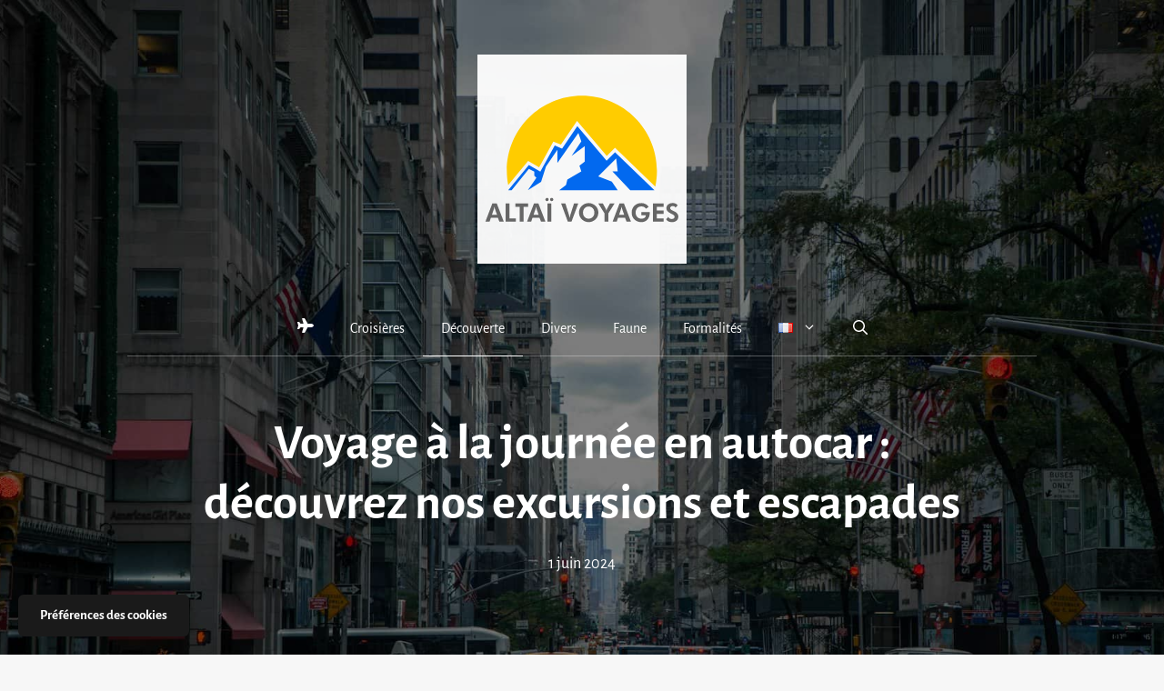

--- FILE ---
content_type: image/svg+xml
request_url: https://altaivoyages.com/wp-content/uploads/altai-voyages.svg
body_size: 2476
content:
<?xml version="1.0" encoding="UTF-8"?> <svg xmlns="http://www.w3.org/2000/svg" xmlns:xlink="http://www.w3.org/1999/xlink" version="1.2" id="Layer_1" x="0px" y="0px" viewBox="0 0 2000 2000" overflow="visible" xml:space="preserve"> <rect fill-rule="evenodd" fill="#FFF" width="2000" height="2000" style="opacity:0.95"></rect> <polygon fill-rule="evenodd" fill="#0269EF" points="1461.2,1297 1290.9,1118 1341.4,1118 1327,992.4 1155.2,1164.2 1285.1,1216.1 1341.4,1297 782,1297 847,1248.6 860,1196.6 993.5,1117.2 975.5,1062.4 1026,1023.8 1026,876.2 900.4,970 993.5,830 965.4,750.6 764.7,1036.4 764.7,910.8 655,1071 608.8,1218.3 481.8,1297 564.1,1179.3 543.9,1159.1 543.9,1120.1 491.9,1092.7 327.3,1297 294.1,1297 491.9,1056.6 601.6,1120.1 739.5,870.4 809.5,899.3 955.3,685.6 1235.3,1014.8 1316.2,933.9 1692.9,1297 "></polygon> <path fill-rule="evenodd" fill="#FFCC00" d="M1716.7,1111.2c0-396.4-321.3-717.7-717.7-717.7c-396.4,0-717.7,321.3-717.7,717.7 c0,47.1,4.5,93.1,13.2,137.6l190.3-231.3l105.2,60.9L726,832l72.3,29.8l154.3-226.1l284.5,334.4l78.6-78.6l385,371 C1711.2,1213.7,1716.7,1163.1,1716.7,1111.2"></path> <path display="none" fill="#666666" d="M1599.7,1387.1h103.2v22.1H1624v35.9h69.9v22.1H1624v37.2h79.9v22.1h-104.2V1387.1z M1426.8,1387.1h26.1l42.4,65.9l42.4-65.9h26.1v139.4h-24.3v-100l-44,65.7h-0.8l-43.6-65.3v99.6h-24.3V1387.1z M1318.9,1386.1h22.7 l61.3,140.4H1377l-14.1-33.7H1297l-14.3,33.7h-25.1L1318.9,1386.1z M1353.9,1471.1l-24.1-55.8l-23.9,55.8H1353.9z M1112.1,1387.1 h22.7l74.5,96.4v-96.4h24.3v139.4h-20.5l-76.7-99.2v99.2h-24.3V1387.1z M896.6,1387.1h52c10.9,0,20.9,1.8,30,5.3 c9.1,3.5,16.9,8.4,23.5,14.6c6.6,6.2,11.7,13.6,15.2,22c3.6,8.4,5.4,17.6,5.4,27.4v0.4c0,9.8-1.8,19-5.4,27.5 c-3.6,8.5-8.7,15.9-15.2,22.1c-6.6,6.2-14.4,11.2-23.5,14.7c-9.1,3.6-19.1,5.4-30,5.4h-52V1387.1z M948.4,1504.4 c7.3,0,13.9-1.2,19.9-3.5c6-2.4,11.1-5.6,15.2-9.8c4.2-4.2,7.4-9.2,9.8-15c2.3-5.8,3.5-12.1,3.5-18.9v-0.4c0-6.8-1.2-13.1-3.5-19 c-2.3-5.9-5.6-10.9-9.8-15.1c-4.2-4.2-9.3-7.5-15.2-9.9c-6-2.4-12.6-3.6-19.9-3.6h-27.5v95.2H948.4z M739.3,1387.1H762l74.5,96.4 v-96.4h24.3v139.4h-20.5l-76.7-99.2v99.2h-24.3V1387.1z M631.3,1386.1H654l61.3,140.4h-25.9l-14.1-33.7h-65.9l-14.3,33.7H570 L631.3,1386.1z M666.4,1471.1l-24.1-55.8l-23.9,55.8H666.4z M437.9,1387.1h62.1c8.8,0,16.5,1.2,23.3,3.7c6.8,2.5,12.4,5.9,16.9,10.3 c3.7,3.8,6.6,8.3,8.6,13.3c2,5,3,10.6,3,16.7v0.4c0,5.7-0.8,10.9-2.5,15.4c-1.7,4.6-4,8.6-6.9,12.1c-2.9,3.5-6.4,6.5-10.5,9 c-4,2.5-8.5,4.3-13.4,5.7l37.6,52.8h-28.9l-34.4-48.6h-0.4h-30.4v48.6h-24.3V1387.1z M498.2,1456.2c8.8,0,15.8-2.1,21-6.3 c5.2-4.2,7.8-9.9,7.8-17.1v-0.4c0-7.6-2.5-13.4-7.6-17.3c-5-4-12.2-5.9-21.4-5.9h-35.8v47H498.2z M294.1,1387.1h62.4 c16,0,28.1,4.1,36.4,12.3c6.2,6.2,9.3,13.9,9.3,23.1v0.4c0,4.2-0.6,8-1.7,11.3c-1.1,3.3-2.6,6.1-4.3,8.6c-1.8,2.5-3.9,4.6-6.3,6.5 c-2.4,1.9-4.9,3.5-7.4,4.8c4.1,1.5,7.8,3.2,11.2,5.1c3.4,1.9,6.3,4.2,8.7,6.9c2.5,2.7,4.3,5.8,5.6,9.4c1.3,3.6,2,7.8,2,12.5v0.4 c0,6.2-1.2,11.8-3.7,16.5c-2.5,4.8-5.9,8.8-10.4,12c-4.5,3.2-10,5.6-16.3,7.3c-6.4,1.7-13.4,2.5-21.1,2.5h-64.4V1387.1z M351.8,1445.8c7.9,0,14.3-1.6,19.1-4.7c4.7-3.1,7.1-7.9,7.1-14.2v-0.4c0-5.6-2.1-9.9-6.2-13c-4.2-3.1-10.2-4.7-18.2-4.7h-35.1v37 H351.8z M358.9,1504.8c8.4,0,14.9-1.6,19.7-4.8c4.7-3.2,7.1-8,7.1-14.3v-0.4c0-6-2.4-10.6-7-13.8c-4.7-3.3-11.9-4.9-21.5-4.9h-38.7 v38.2H358.9z"></path> <g> <path fill="#666666" d="M76.5,1598l66.1-173.7H185l67,173.7h-42.2l-14.1-36.9h-67.3l-12.1,36.9H76.5z M187,1531.9l-19.5-56.1 c-0.6-1.7-1.3-4.5-2.1-8.5c-0.9-4-1.8-9-2.7-14.8c-1,5.6-2,10.7-3,15.1c-0.9,4.5-1.7,7.5-2.1,9l-18.7,55.4H187z"></path> <path fill="#666666" d="M270.3,1598v-173.7h37.1v142.1h59.3v31.6H270.3z"></path> <path fill="#666666" d="M441.7,1455.9V1598h-37.2v-142.1H362v-31.6h122.2v31.6H441.7z"></path> <path fill="#666666" d="M474.6,1598l66.1-173.7h42.5l67,173.7h-42.2l-14.1-36.9h-67.3l-12.1,36.9H474.6z M585.1,1531.9l-19.5-56.1 c-0.6-1.7-1.3-4.5-2.1-8.5c-0.9-4-1.8-9-2.7-14.8c-1,5.6-2,10.7-3,15.1c-0.9,4.5-1.7,7.5-2.1,9l-18.7,55.4H585.1z"></path> <path fill="#666666" d="M650.3,1386.1c0-4,1.6-7.6,4.7-10.7c3.1-3.1,6.7-4.6,10.9-4.6c4.2,0,7.8,1.5,10.8,4.5c3,3,4.5,6.6,4.5,10.8 c0,4.5-1.5,8.2-4.4,11.2c-2.9,2.9-6.6,4.4-10.9,4.4c-4.4,0-8.1-1.5-11.1-4.4C651.7,1394.2,650.3,1390.5,650.3,1386.1z M669.1,1598 v-173.7h37.1V1598H669.1z M694.6,1386.1c0-4,1.6-7.6,4.7-10.7c3.1-3.1,6.7-4.6,10.9-4.6c4.3,0,7.9,1.5,10.9,4.5 c3,3,4.4,6.6,4.4,10.8c0,4.5-1.4,8.2-4.3,11.2c-2.9,2.9-6.5,4.4-11,4.4c-4.3,0-8-1.5-11-4.4 C696.1,1394.2,694.6,1390.5,694.6,1386.1z"></path> <path fill="#666666" d="M864.5,1598l-64.2-173.7h41l33.8,108.3c0.6,2.2,1.6,6.3,3,12.3c1.3,6,2.8,12.9,4.3,20.5 c1-7.4,2.2-14,3.4-19.8c1.2-5.8,2.4-10.5,3.6-14.2l34.3-107.1h40.6L899.6,1598H864.5z"></path> <path fill="#666666" d="M1156.5,1511.5c0,12.4-2.3,24.2-6.9,35.2c-4.6,11.1-11.3,20.8-20,29.2c-9,8.6-19.2,15.2-30.5,19.8 c-11.3,4.6-23,6.9-35.1,6.9c-10.6,0-21-1.8-31.1-5.4c-10.2-3.6-19.5-8.8-27.9-15.5c-10.9-8.7-19.3-19.1-25.1-31.2 c-5.8-12.1-8.7-25.1-8.7-39c0-12.5,2.3-24.2,6.9-35.2c4.6-11,11.3-20.7,20.2-29.2c8.7-8.5,18.8-15,30.3-19.7 c11.5-4.7,23.3-7,35.5-7c12.1,0,23.9,2.3,35.3,7c11.4,4.7,21.5,11.2,30.3,19.7c8.8,8.5,15.5,18.3,20,29.3 C1154.2,1487.4,1156.5,1499.1,1156.5,1511.5z M1064,1569.5c15.7,0,28.7-5.5,39-16.5c10.2-11,15.4-24.9,15.4-41.5 c0-16.4-5.2-30.3-15.5-41.5c-10.4-11.2-23.3-16.8-38.8-16.8c-15.7,0-28.8,5.6-39.1,16.8c-10.4,11.2-15.5,25-15.5,41.6 c0,16.8,5.1,30.6,15.3,41.6C1034.8,1564,1047.9,1569.5,1064,1569.5z"></path> <path fill="#666666" d="M1214.9,1598v-79.2l-58.8-94.4h43.5l25.7,47.6c1.3,2.4,2.6,5.4,3.9,9c1.3,3.6,2.7,7.8,4.2,12.6 c1.1-4,2.4-7.8,3.7-11.4c1.4-3.6,2.9-7,4.7-10.4l25.6-47.3h43.5l-58.8,94.4v79.2H1214.9z"></path> <path fill="#666666" d="M1292.5,1598l66.1-173.7h42.5l67,173.7h-42.2l-14.1-36.9h-67.3l-12.1,36.9H1292.5z M1403,1531.9l-19.5-56.1 c-0.6-1.7-1.3-4.5-2.1-8.5c-0.9-4-1.8-9-2.7-14.8c-1,5.6-2,10.7-3,15.1c-0.9,4.5-1.7,7.5-2.1,9l-18.7,55.4H1403z"></path> <path fill="#666666" d="M1568.3,1506.4h79.1c0.2,1,0.3,2.1,0.3,3.3c0,1.2,0.1,3,0.1,5.5c0,26-7.4,47.1-22.3,63.2 c-14.9,16.1-34.1,24.2-57.7,24.2c-27,0-49.2-8.6-66.7-25.8c-17.5-17.2-26.2-39-26.2-65.5c0-26.3,8.8-48,26.3-65.1 c17.6-17.2,39.7-25.7,66.5-25.7c14.2,0,27.1,3,38.9,8.9c11.8,5.9,22.3,14.8,31.6,26.6l-25,18.5c-6.2-7.7-12.8-13.3-19.7-16.8 c-6.9-3.4-14.8-5.2-23.8-5.2c-17.2,0-30.9,5.3-41.2,16c-10.3,10.7-15.4,25-15.4,42.8c0,17.6,5.2,31.7,15.5,42.5 c10.3,10.8,23.8,16.2,40.4,16.2c12.2,0,22.1-2.9,29.7-8.6c7.6-5.7,11.4-13.2,11.4-22.5v-1.9h-41.8V1506.4z"></path> <path fill="#666666" d="M1677.2,1598v-173.7h102.3v31.3h-65.1v35.7h65.1v31.6h-65.1v43.5h65.1v31.6H1677.2z"></path> <path fill="#666666" d="M1804.7,1575.9l20.6-23.4c2.6,6.4,6.8,11.4,12.6,15.1c5.8,3.7,12.3,5.5,19.5,5.5c8.7,0,15.6-2.1,20.6-6.2 c5.1-4.1,7.6-9.6,7.6-16.6c0-8.2-8.4-16.4-25.3-24.6c-5.5-2.6-9.8-4.7-12.9-6.4c-15.2-7.9-25.7-15.6-31.6-23.2 c-5.9-7.6-8.8-16.5-8.8-27c0-14.3,5.7-26.1,17-35.3c11.3-9.2,26.1-13.8,44.2-13.8c10.5,0,19.6,1.8,27.2,5.5 c7.6,3.7,14.4,9.4,20.2,17.3l-21.9,21c-2.6-5.1-6.1-8.8-10.4-11.3c-4.3-2.5-9.5-3.7-15.6-3.7c-7.4,0-13.3,1.8-17.8,5.5 c-4.5,3.7-6.8,8.4-6.8,14.3c0,9.2,8.9,17.6,26.8,25.1c3.6,1.5,6.3,2.7,8.2,3.6c14.7,6.7,25.6,14.3,32.7,22.8 c7.1,8.5,10.6,18.1,10.6,28.9c0,16.3-5.6,29.3-16.7,39c-11.1,9.7-26,14.5-44.8,14.5c-13.3,0-24.7-2.3-34.2-6.9 C1816.4,1591.1,1809.3,1584.5,1804.7,1575.9z"></path> </g> </svg> 